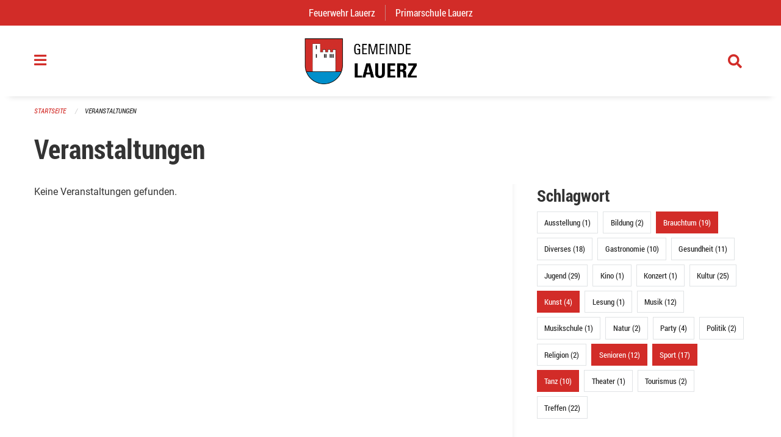

--- FILE ---
content_type: text/html; charset=UTF-8
request_url: https://www.lauerz.ch/events?end=2023-12-03&filter_keywords=&page=0&range=today&start=2023-12-03&tags=Talk&tags=Toy+Library&tags=Sports&tags=Dancing&tags=Congress&tags=Tradition&tags=Art&tags=Elderly
body_size: 12448
content:
<!DOCTYPE html>
<html
    class="no-js"
    lang="de-CH"
    xmlns="http://www.w3.org/1999/xhtml" data-version="2025.71">
<head>
    <meta charset="utf-8" />
    <meta name="viewport" content="width=device-width, initial-scale=1.0" />

    
    <meta name="intercoolerjs:use-actual-http-method" content="true" />

    <title id="page-title">
        Veranstaltungen
    </title>
    <!-- This site is running on the
          ___              ____               ____ _                 _
         / _ \ _ __   ___ / ___| _____   __  / ___| | ___  _   _  __| |
        | | | | '_ \ / _ \ |  _ / _ \ \ / / | |   | |/ _ \| | | |/ _` |
        | |_| | | | |  __/ |_| | (_) \ V /  | |___| | (_) | |_| | (_| |
         \___/|_| |_|\___|\____|\___/ \_/    \____|_|\___/ \__,_|\__,_|

         Have a look at the source code: https://onegov.readthedocs.org
     -->
    <link rel="stylesheet" type="text/css" href="https://www.lauerz.ch/theme/onegov.town6.foundation-2025.71-cd47ffcd22987000321790c588d68bca53579e29.css">
    <link rel="stylesheet" type="text/css" href="https://www.lauerz.ch/static/font-awesome5/css/all.min.css___2025.71">
    
    <style>#offCanvas {
    overflow-y: hidden;
}
.side-panel.files-panel {
  display: none
}</style>
    
    
    
    
    
    <link rel="icon" href="data:;base64,iVBORw0KGgo=">
    <meta name="theme-color" content="#d22c28">

    

<meta property="og:type" content="website" />
<meta property="og:url" content="https://www.lauerz.ch/events?end=2023-12-03&amp;filter_keywords=&amp;page=0&amp;range=today&amp;start=2023-12-03&amp;tags=Talk&amp;tags=Toy+Library&amp;tags=Sports&amp;tags=Dancing&amp;tags=Congress&amp;tags=Tradition&amp;tags=Art&amp;tags=Elderly" />


<meta property="og:site_name" content="Gemeinde Lauerz">
<meta property="og:description" content="Veranstaltungen">
<meta property="og:locale" content="de_CH">
<meta property="og:locale:alternate" content="fr_CH">

    
    
    <!-- Matomo -->
<script type="text/javascript">
  var _paq = window._paq || [];
  /* tracker methods like "setCustomDimension" should be called before "trackPageView" */
  _paq.push(['trackPageView']);
  _paq.push(['enableLinkTracking']);
  (function() {
    var u="//stats.seantis.ch/";
    _paq.push(['setTrackerUrl', u+'matomo.php']);
    _paq.push(['setSiteId', '19']);
    var d=document, g=d.createElement('script'), s=d.getElementsByTagName('script')[0];
    g.type='text/javascript'; g.async=true; g.defer=true; g.src=u+'matomo.js'; s.parentNode.insertBefore(g,s);
  })();
</script>
<!-- End Matomo Code -->
<link rel="stylesheet" type="text/css" href="https://www.lauerz.ch/7da9c72a3b5f9e060b898ef7cd714b8a/common.bundle.css?15c0e4cb">
<link rel="stylesheet" type="text/css" href="https://www.lauerz.ch/7da9c72a3b5f9e060b898ef7cd714b8a/chosen.bundle.css?df2ed9ff">
<link rel="stylesheet" type="text/css" href="https://www.lauerz.ch/7da9c72a3b5f9e060b898ef7cd714b8a/geo-admin.bundle.css?0deacf46"></head>

<body data-mapbox-token="pk.eyJ1Ijoic2VhbnRpcyIsImEiOiJjaW02ZW92OXEwMDRpeG1rbXZ5ZXJxdmtlIn0.cYzFzNi7AB4vYJgokrPVwQ" id="page-events" class="is-logged-out occurrences-layout town-6" data-default-marker-color="#d22c28" data-default-lat="47.0318622761784" data-default-lon="8.58742022967145" data-default-zoom="5">
    <div class="off-canvas position-left" data-transition="overlap" id="offCanvas" data-off-canvas data-auto-focus="false" >
        <!-- Close button -->
        <div class="button-area">
            <button class="off-canvas-close-button" aria-label="Close menu" type="button" data-close>
                <i class="fa fa-times"></i>
            </button>
        </div>

        <!-- Menu -->
        <div class="navigation-area">
            
    <ul class="vertical menu side-navigation drilldown" data-auto-height="true" data-responsive-menu="drilldown medium-accordion" data-back-button="&lt;li class=&quot;js-drilldown-back&quot;&gt;&lt;a tabindex=&quot;0&quot;&gt;zurück&lt;/a&gt;&lt;/li&gt;">
        <li data-sortable-id="1309">
            
    <a>
        <div class="navlink ">
            <span data-click-target="https://www.lauerz.ch/topics/japankaefer">
                Japankäfer
                
    
        
        
        
        
        
    

                
    

            </span>
        </div>
    </a>
    
    
        <ul class="vertical menu nested ">
            
                <li data-sortable-id="1313">
                    
    
    
        <a href="https://www.lauerz.ch/topics/japankaefer/allgemeinverfuegung-amt-fuer-landwirtschaft">
            <div class="navlink ">
                <span>
                    Allgemeinverfügung (Amt für Landwirtschaft)
                    
    
        
        
        
        
        
    

                    
    

                </span>
            </div>
        </a>
    
    
        
    

                </li>
            
                <li data-sortable-id="1311">
                    
    
    
        <a href="https://www.lauerz.ch/topics/japankaefer/informationen-an-gartenbaubetriebe">
            <div class="navlink ">
                <span>
                    Informationen an Gartenbaubetriebe
                    
    
        
        
        
        
        
    

                    
    

                </span>
            </div>
        </a>
    
    
        
    

                </li>
            
                <li data-sortable-id="1310">
                    
    
    
        <a href="https://www.lauerz.ch/topics/japankaefer/informationen-an-landwirtschaftsbetriebe">
            <div class="navlink ">
                <span>
                    Informationen an Landwirtschaftsbetriebe
                    
    
        
        
        
        
        
    

                    
    

                </span>
            </div>
        </a>
    
    
        
    

                </li>
            
                <li data-sortable-id="1312">
                    
    
    
        <a href="https://www.lauerz.ch/topics/japankaefer/informationen-an-verkaufsstellen-von-pflanzen">
            <div class="navlink ">
                <span>
                    Informationen an Verkaufsstellen von Pflanzen
                    
    
        
        
        
        
        
    

                    
    

                </span>
            </div>
        </a>
    
    
        
    

                </li>
            
                <li data-sortable-id="1314">
                    
    
    
        <a href="https://www.lauerz.ch/topics/japankaefer/informationen-privathaushalte">
            <div class="navlink ">
                <span>
                    Informationen Privathaushalte
                    
    
        
        
        
        
        
    

                    
    

                </span>
            </div>
        </a>
    
    
        
    

                </li>
            
        </ul>
    

        </li>
        <li data-sortable-id="6">
            
    
    
        <a href="https://www.lauerz.ch/news/">
            <div class="navlink ">
                <span>
                    Aktuelles
                    
    
        
        
        
        
        
    

                    
    

                </span>
            </div>
        </a>
    
    
        
    

        </li>
        <li data-sortable-id="8">
            
    <a>
        <div class="navlink ">
            <span data-click-target="https://www.lauerz.ch/topics/gemeindeverwaltung-1">
                Gemeindeverwaltung
                
    
        
        
        
        
        
    

                
    

            </span>
        </div>
    </a>
    
    
        <ul class="vertical menu nested ">
            
                <li data-sortable-id="17">
                    
    <a>
        <div class="navlink ">
            <span data-click-target="https://www.lauerz.ch/topics/gemeindeverwaltung-1/bauamt">
                Bauamt
                
    
        
        
        
        
        
    

                
    

            </span>
        </div>
    </a>
    
    
        <ul class="vertical menu nested ">
            
                <li data-sortable-id="289">
                    
    
    
        <a href="https://www.lauerz.ch/topics/gemeindeverwaltung-1/bauamt/e-baugesuch">
            <div class="navlink ">
                <span>
                    Was muss bei einer Baueingabe beachtet werden?
                    
    
        
        
        
        
        
    

                    
    

                </span>
            </div>
        </a>
    
    
        
    

                </li>
            
                <li data-sortable-id="218">
                    
    
    
        <a href="https://www.lauerz.ch/topics/gemeindeverwaltung-1/bauamt/hochbau">
            <div class="navlink ">
                <span>
                    Merkblätter
                    
    
        
        
        
        
        
    

                    
    

                </span>
            </div>
        </a>
    
    
        
    

                </li>
            
                <li data-sortable-id="220">
                    
    
    
        <a href="https://www.lauerz.ch/topics/gemeindeverwaltung-1/bauamt/tiefbau">
            <div class="navlink ">
                <span>
                    Tiefbau
                    
    
        
        
        
        
        
    

                    
    

                </span>
            </div>
        </a>
    
    
        
    

                </li>
            
                <li data-sortable-id="200">
                    
    
    
        <a href="https://www.lauerz.ch/topics/gemeindeverwaltung-1/bauamt/verfahren">
            <div class="navlink ">
                <span>
                    Ablauf Baubewilligungsverfahren
                    
    
        
        
        
        
        
    

                    
    

                </span>
            </div>
        </a>
    
    
        
    

                </li>
            
                <li data-sortable-id="199">
                    
    
    
        <a href="https://www.lauerz.ch/topics/gemeindeverwaltung-1/bauamt/rechtsgrundlagen-bauwesen">
            <div class="navlink ">
                <span>
                    Rechtsgrundlagen Bauwesen
                    
    
        
        
        
        
        
    

                    
    

                </span>
            </div>
        </a>
    
    
        
    

                </li>
            
                <li data-sortable-id="894">
                    
    
    
        <a href="https://www.lauerz.ch/topics/gemeindeverwaltung-1/bauamt/adressliste-werkleitungen">
            <div class="navlink ">
                <span>
                    Adressliste Werkleitungen
                    
    
        
        
        
        
        
    

                    
    

                </span>
            </div>
        </a>
    
    
        
    

                </li>
            
        </ul>
    

                </li>
            
                <li data-sortable-id="15">
                    
    <a>
        <div class="navlink ">
            <span data-click-target="https://www.lauerz.ch/topics/gemeindeverwaltung-1/einwohneramt">
                Einwohneramt
                
    
        
        
        
        
        
    

                
    

            </span>
        </div>
    </a>
    
    
        <ul class="vertical menu nested ">
            
                <li data-sortable-id="1029">
                    
    
    
        <a href="https://www.lauerz.ch/topics/gemeindeverwaltung-1/einwohneramt/anmeldung-abmeldung">
            <div class="navlink ">
                <span>
                    Abmeldung / Wegzug
                    
    
        
        
        
        
        
    

                    
    

                </span>
            </div>
        </a>
    
    
        
    

                </li>
            
                <li data-sortable-id="1261">
                    
    
    
        <a href="https://www.lauerz.ch/topics/gemeindeverwaltung-1/einwohneramt/adressaenderung-umzug-innerhalb-gemeinde">
            <div class="navlink ">
                <span>
                    Adressänderung / Umzug innerhalb Gemeinde
                    
    
        
        
        
        
        
    

                    
    

                </span>
            </div>
        </a>
    
    
        
    

                </li>
            
                <li data-sortable-id="1262">
                    
    
    
        <a href="https://www.lauerz.ch/topics/gemeindeverwaltung-1/einwohneramt/adressauskunft-aus-dem-einwohnerregister">
            <div class="navlink ">
                <span>
                    Adressauskunft aus dem Einwohnerregister
                    
    
        
        
        
        
        
    

                    
    

                </span>
            </div>
        </a>
    
    
        
    

                </li>
            
                <li data-sortable-id="1263">
                    
    
    
        <a href="https://www.lauerz.ch/topics/gemeindeverwaltung-1/einwohneramt/anmeldung-zuzug">
            <div class="navlink ">
                <span>
                    Anmeldung / Zuzug
                    
    
        
        
        
        
        
    

                    
    

                </span>
            </div>
        </a>
    
    
        
    

                </li>
            
                <li data-sortable-id="1264">
                    
    
    
        <a href="https://www.lauerz.ch/topics/gemeindeverwaltung-1/einwohneramt/anmeldung-wochenaufenthalt">
            <div class="navlink ">
                <span>
                    Anmeldung Wochenaufenthalt
                    
    
        
        
        
        
        
    

                    
    

                </span>
            </div>
        </a>
    
    
        
    

                </li>
            
                <li data-sortable-id="179">
                    
    
    
        <a href="https://www.lauerz.ch/topics/gemeindeverwaltung-1/einwohneramt/betreibungsregisterauszug">
            <div class="navlink ">
                <span>
                    Betreibungsregisterauszug
                    
    
        
        
        
        
        
    

                    
    

                </span>
            </div>
        </a>
    
    
        
    

                </li>
            
                <li data-sortable-id="1265">
                    
    
    
        <a href="https://www.lauerz.ch/topics/gemeindeverwaltung-1/einwohneramt/handlungsfaehigkeitszeugnis">
            <div class="navlink ">
                <span>
                    Handlungsfähigkeitszeugnis
                    
    
        
        
        
        
        
    

                    
    

                </span>
            </div>
        </a>
    
    
        
    

                </li>
            
                <li data-sortable-id="1266">
                    
    
    
        <a href="https://www.lauerz.ch/topics/gemeindeverwaltung-1/einwohneramt/heimatausweis">
            <div class="navlink ">
                <span>
                    Heimatausweis
                    
    
        
        
        
        
        
    

                    
    

                </span>
            </div>
        </a>
    
    
        
    

                </li>
            
                <li data-sortable-id="1250">
                    
    
    
        <a href="https://www.lauerz.ch/topics/gemeindeverwaltung-1/einwohneramt/hundekontrolle">
            <div class="navlink ">
                <span>
                    Hundekontrolle
                    
    
        
        
        
        
        
    

                    
    

                </span>
            </div>
        </a>
    
    
        
    

                </li>
            
                <li data-sortable-id="1030">
                    
    
    
        <a href="https://www.lauerz.ch/topics/gemeindeverwaltung-1/einwohneramt/identitaetskarte-id-pass">
            <div class="navlink ">
                <span>
                    Identitätskarte / Reisepass
                    
    
        
        
        
        
        
    

                    
    

                </span>
            </div>
        </a>
    
    
        
    

                </li>
            
                <li data-sortable-id="1267">
                    
    
    
        <a href="https://www.lauerz.ch/topics/gemeindeverwaltung-1/einwohneramt/lebensbescheinigung">
            <div class="navlink ">
                <span>
                    Lebensbescheinigung
                    
    
        
        
        
        
        
    

                    
    

                </span>
            </div>
        </a>
    
    
        
    

                </li>
            
                <li data-sortable-id="1268">
                    
    
    
        <a href="https://www.lauerz.ch/topics/gemeindeverwaltung-1/einwohneramt/rigi-einwohnerausweis">
            <div class="navlink ">
                <span>
                    Rigi Einwohnerausweis
                    
    
        
        
        
        
        
    

                    
    

                </span>
            </div>
        </a>
    
    
        
    

                </li>
            
                <li data-sortable-id="177">
                    
    
    
        <a href="https://www.lauerz.ch/topics/gemeindeverwaltung-1/einwohneramt/strafregisterauszug">
            <div class="navlink ">
                <span>
                    Strafregisterauszug
                    
    
        
        
        
        
        
    

                    
    

                </span>
            </div>
        </a>
    
    
        
    

                </li>
            
                <li data-sortable-id="213">
                    
    
    
        <a href="https://www.lauerz.ch/topics/gemeindeverwaltung-1/einwohneramt/einwohnerstatistiken">
            <div class="navlink ">
                <span>
                    Einwohnerstatistiken
                    
    
        
        
        
        
        
    

                    
    

                </span>
            </div>
        </a>
    
    
        
    

                </li>
            
                <li data-sortable-id="574">
                    
    
    
        <a href="https://www.lauerz.ch/topics/gemeindeverwaltung-1/einwohneramt/heimmat-2">
            <div class="navlink ">
                <span>
                    Heimatschein
                    
    
        
        
        
        
        
    

                    
    

                </span>
            </div>
        </a>
    
    
        
    

                </li>
            
                <li data-sortable-id="172">
                    
    
    
        <a href="https://www.lauerz.ch/topics/gemeindeverwaltung-1/einwohneramt/obligatorische-krankenversicherung-kvg">
            <div class="navlink ">
                <span>
                    Obligatorische Krankenversicherung (KVG)
                    
    
        
        
        
        
        
    

                    
    

                </span>
            </div>
        </a>
    
    
        
    

                </li>
            
                <li data-sortable-id="171">
                    
    
    
        <a href="https://www.lauerz.ch/topics/gemeindeverwaltung-1/einwohneramt/todesfall">
            <div class="navlink ">
                <span>
                    Todesfall
                    
    
        
        
        
        
        
    

                    
    

                </span>
            </div>
        </a>
    
    
        
    

                </li>
            
                <li data-sortable-id="190">
                    
    
    
        <a href="https://www.lauerz.ch/topics/gemeindeverwaltung-1/einwohneramt/gebuehren">
            <div class="navlink ">
                <span>
                    Gebühren Einwohneramt
                    
    
        
        
        
        
        
    

                    
    

                </span>
            </div>
        </a>
    
    
        
    

                </li>
            
                <li data-sortable-id="1385">
                    
    
    
        <a href="https://www.lauerz.ch/topics/gemeindeverwaltung-1/einwohneramt/mitteilung-einer-freiwilligen-trennung">
            <div class="navlink ">
                <span>
                    Mitteilung einer freiwilligen Trennung
                    
    
        
        
        
        
        
    

                    
    

                </span>
            </div>
        </a>
    
    
        
    

                </li>
            
        </ul>
    

                </li>
            
                <li data-sortable-id="16">
                    
    <a>
        <div class="navlink ">
            <span data-click-target="https://www.lauerz.ch/topics/gemeindeverwaltung-1/kassieramt">
                Finanzen
                
    
        
        
        
        
        
    

                
    

            </span>
        </div>
    </a>
    
    
        <ul class="vertical menu nested ">
            
                <li data-sortable-id="1270">
                    
    
    
        <a href="https://www.lauerz.ch/topics/gemeindeverwaltung-1/kassieramt/betreibungsamt-1">
            <div class="navlink ">
                <span>
                    Betreibungsamt
                    
    
        
        
        
        
        
    

                    
    

                </span>
            </div>
        </a>
    
    
        
    

                </li>
            
                <li data-sortable-id="1271">
                    
    <a>
        <div class="navlink ">
            <span data-click-target="https://www.lauerz.ch/topics/gemeindeverwaltung-1/kassieramt/kassieramt">
                Kassieramt
                
    
        
        
        
        
        
    

                
    

            </span>
        </div>
    </a>
    
    
        <ul class="vertical menu nested ">
            
                <li data-sortable-id="187">
                    
    
    
        <a href="https://www.lauerz.ch/topics/gemeindeverwaltung-1/kassieramt/kassieramt/jahresbericht-und-voranschlag">
            <div class="navlink ">
                <span>
                    Jahresberichte und Voranschläge
                    
    
        
        
        
        
        
    

                    
    

                </span>
            </div>
        </a>
    
    
        
    

                </li>
            
        </ul>
    

                </li>
            
                <li data-sortable-id="1272">
                    
    
    
        <a href="https://www.lauerz.ch/topics/gemeindeverwaltung-1/kassieramt/steueramt">
            <div class="navlink ">
                <span>
                    Steueramt
                    
    
        
        
        
        
        
    

                    
    

                </span>
            </div>
        </a>
    
    
        
    

                </li>
            
        </ul>
    

                </li>
            
                <li data-sortable-id="1282">
                    
    <a>
        <div class="navlink ">
            <span data-click-target="https://www.lauerz.ch/topics/gemeindeverwaltung-1/gemeindekanzlei">
                Gemeindekanzlei
                
    
        
        
        
        
        
    

                
    

            </span>
        </div>
    </a>
    
    
        <ul class="vertical menu nested ">
            
                <li data-sortable-id="36">
                    
    <a>
        <div class="navlink ">
            <span data-click-target="https://www.lauerz.ch/topics/gemeindeverwaltung-1/gemeindekanzlei/abstimmungen-und-wahlen">
                Abstimmungen und Wahlen 
                
    
        
        
        
        
        
    

                
    

            </span>
        </div>
    </a>
    
    
        <ul class="vertical menu nested ">
            
                <li data-sortable-id="64">
                    
    <a>
        <div class="navlink ">
            <span data-click-target="https://www.lauerz.ch/topics/gemeindeverwaltung-1/gemeindekanzlei/abstimmungen-und-wahlen/abstimmungs-oder-wahlresultate-lauerz">
                Abstimmungs- und Wahlresultate
                
    
        
        
        
        
        
    

                
    

            </span>
        </div>
    </a>
    
    
        <ul class="vertical menu nested ">
            
                <li data-sortable-id="189">
                    
    
    
        <a href="https://www.lauerz.ch/topics/gemeindeverwaltung-1/gemeindekanzlei/abstimmungen-und-wahlen/abstimmungs-oder-wahlresultate-lauerz/wahlen">
            <div class="navlink ">
                <span>
                    Wahlen
                    
    
        
        
        
        
        
    

                    
    

                </span>
            </div>
        </a>
    
    
        
    

                </li>
            
        </ul>
    

                </li>
            
                <li data-sortable-id="63">
                    
    
    
        <a href="https://www.lauerz.ch/topics/gemeindeverwaltung-1/gemeindekanzlei/abstimmungen-und-wahlen/termine">
            <div class="navlink ">
                <span>
                    Termine Abstimmungen und Wahlen
                    
    
        
        
        
        
        
    

                    
    

                </span>
            </div>
        </a>
    
    
        
    

                </li>
            
                <li data-sortable-id="1283">
                    
    
    
        <a href="https://www.lauerz.ch/topics/gemeindeverwaltung-1/gemeindekanzlei/abstimmungen-und-wahlen/hinweise-fuer-die-stimmabgabe">
            <div class="navlink ">
                <span>
                    Hinweise für die Stimmabgabe
                    
    
        
        
        
        
        
    

                    
    

                </span>
            </div>
        </a>
    
    
        
    

                </li>
            
                <li data-sortable-id="1284">
                    
    
    
        <a href="https://www.lauerz.ch/topics/gemeindeverwaltung-1/gemeindekanzlei/abstimmungen-und-wahlen/transparenzgesetz">
            <div class="navlink ">
                <span>
                    Transparenzgesetz 
                    
    
        
        
        
        
        
    

                    
    

                </span>
            </div>
        </a>
    
    
        
    

                </li>
            
        </ul>
    

                </li>
            
                <li data-sortable-id="18">
                    
    
    
        <a href="https://www.lauerz.ch/topics/gemeindeverwaltung-1/gemeindekanzlei/ahv-zweigstelle">
            <div class="navlink ">
                <span>
                    AHV-Zweigstelle
                    
    
        
        
        
        
        
    

                    
    

                </span>
            </div>
        </a>
    
    
        
    

                </li>
            
                <li data-sortable-id="1285">
                    
    
    
        <a href="https://www.lauerz.ch/topics/gemeindeverwaltung-1/gemeindekanzlei/beglaubigung-von-unterschriften-oder-fotokopien">
            <div class="navlink ">
                <span>
                    Beglaubigung von Unterschriften oder Fotokopien
                    
    
        
        
        
        
        
    

                    
    

                </span>
            </div>
        </a>
    
    
        
    

                </li>
            
                <li data-sortable-id="1286">
                    
    
    
        <a href="https://www.lauerz.ch/topics/gemeindeverwaltung-1/gemeindekanzlei/betriebsbewilligung-zur-fuehrung-eines-gastwirtschaftsbetriebes">
            <div class="navlink ">
                <span>
                    Betriebsbewilligung zur Führung eines Gastwirtschaftsbetriebes
                    
    
        
        
        
        
        
    

                    
    

                </span>
            </div>
        </a>
    
    
        
    

                </li>
            
                <li data-sortable-id="182">
                    
    
    
        <a href="https://www.lauerz.ch/topics/gemeindeverwaltung-1/gemeindekanzlei/einbuergerung-und-buergerrecht">
            <div class="navlink ">
                <span>
                    Einbürgerung und Bürgerrecht
                    
    
        
        
        
        
        
    

                    
    

                </span>
            </div>
        </a>
    
    
        
    

                </li>
            
                <li data-sortable-id="1287">
                    
    
    
        <a href="https://www.lauerz.ch/topics/gemeindeverwaltung-1/gemeindekanzlei/hinterlegung-von-testamenten-ehe-und-oder-erbvertraegen">
            <div class="navlink ">
                <span>
                    Hinterlegung von Testamenten, Ehe- und / oder Erbverträgen
                    
    
        
        
        
        
        
    

                    
    

                </span>
            </div>
        </a>
    
    
        
    

                </li>
            
        </ul>
    

                </li>
            
                <li data-sortable-id="1279">
                    
    <a>
        <div class="navlink ">
            <span data-click-target="https://www.lauerz.ch/topics/gemeindeverwaltung-1/infrastruktur">
                Infrastruktur &amp; Entsorgung
                
    
        
        
        
        
        
    

                
    

            </span>
        </div>
    </a>
    
    
        <ul class="vertical menu nested ">
            
                <li data-sortable-id="185">
                    
    <a>
        <div class="navlink ">
            <span data-click-target="https://www.lauerz.ch/topics/gemeindeverwaltung-1/infrastruktur/liegenschaften">
                Liegenschaften &amp; Unterhalt
                
    
        
        
        
        
        
    

                
    

            </span>
        </div>
    </a>
    
    
        <ul class="vertical menu nested ">
            
                <li data-sortable-id="75">
                    
    <a>
        <div class="navlink ">
            <span data-click-target="https://www.lauerz.ch/topics/gemeindeverwaltung-1/infrastruktur/liegenschaften/offentliche-parkplaetze-und-stromtankstelle-1">
                Öffentliche Parkplätze und Stromtankstelle
                
    
        
        
        
        
        
    

                
    

            </span>
        </div>
    </a>
    
    
        <ul class="vertical menu nested ">
            
                <li data-sortable-id="269">
                    
    
    
        <a href="https://www.lauerz.ch/topics/gemeindeverwaltung-1/infrastruktur/liegenschaften/offentliche-parkplaetze-und-stromtankstelle-1/schnelle-energietankstelle-in-lauerz">
            <div class="navlink ">
                <span>
                    ​Schnelle Energietankstelle in Lauerz
                    
    
        
        
        
        
        
    

                    
    

                </span>
            </div>
        </a>
    
    
        
    

                </li>
            
        </ul>
    

                </li>
            
        </ul>
    

                </li>
            
                <li data-sortable-id="147">
                    
    
    
        <a href="https://www.lauerz.ch/topics/gemeindeverwaltung-1/infrastruktur/abfallentsorgung">
            <div class="navlink ">
                <span>
                    Abfallentsorgung
                    
    
        
        
        
        
        
    

                    
    

                </span>
            </div>
        </a>
    
    
        
    

                </li>
            
                <li data-sortable-id="1280">
                    
    
    
        <a href="https://www.lauerz.ch/topics/gemeindeverwaltung-1/infrastruktur/abwassergebuehren">
            <div class="navlink ">
                <span>
                    Abwassergebühren
                    
    
        
        
        
        
        
    

                    
    

                </span>
            </div>
        </a>
    
    
        
    

                </li>
            
                <li data-sortable-id="217">
                    
    
    
        <a href="https://www.lauerz.ch/topics/gemeindeverwaltung-1/infrastruktur/wasserversorgung">
            <div class="navlink ">
                <span>
                    Wasserversorgung
                    
    
        
        
        
        
        
    

                    
    

                </span>
            </div>
        </a>
    
    
        
    

                </li>
            
                <li data-sortable-id="1300">
                    
    
    
        <a href="https://www.lauerz.ch/topics/gemeindeverwaltung-1/infrastruktur/neophyten">
            <div class="navlink ">
                <span>
                    Neophyten
                    
    
        
        
        
        
        
    

                    
    

                </span>
            </div>
        </a>
    
    
        
    

                </li>
            
        </ul>
    

                </li>
            
                <li data-sortable-id="21">
                    
    
    
        <a href="https://www.lauerz.ch/topics/gemeindeverwaltung-1/soziales">
            <div class="navlink ">
                <span>
                    Soziales
                    
    
        
        
        
        
        
    

                    
    

                </span>
            </div>
        </a>
    
    
        
    

                </li>
            
                <li data-sortable-id="1307">
                    
    
    
        <a href="https://www.lauerz.ch/topics/gemeindeverwaltung-1/schulergaenzende-kinderbetreuung-mittagstisch">
            <div class="navlink ">
                <span>
                    Schulergänzende Kinderbetreuung/Mittagstisch
                    
    
        
        
        
        
        
    

                    
    

                </span>
            </div>
        </a>
    
    
        
    

                </li>
            
                <li data-sortable-id="1390">
                    
    
    
        <a href="https://www.lauerz.ch/topics/gemeindeverwaltung-1/tagesfamilien">
            <div class="navlink ">
                <span>
                    Tagesfamilien
                    
    
        
        
        
        
        
    

                    
    

                </span>
            </div>
        </a>
    
    
        
    

                </li>
            
                <li data-sortable-id="73">
                    
    
    
        <a href="https://www.lauerz.ch/topics/gemeindeverwaltung-1/postagentur-lauerz">
            <div class="navlink ">
                <span>
                    Postagentur Lauerz
                    
    
        
        
        
        
        
    

                    
    

                </span>
            </div>
        </a>
    
    
        
    

                </li>
            
                <li data-sortable-id="1273">
                    
    <a>
        <div class="navlink ">
            <span data-click-target="https://www.lauerz.ch/topics/gemeindeverwaltung-1/externe-dienste">
                Externe Dienste
                
    
        
        
        
        
        
    

                
    

            </span>
        </div>
    </a>
    
    
        <ul class="vertical menu nested ">
            
                <li data-sortable-id="1274">
                    
    
    
        <a href="https://www.lauerz.ch/topics/gemeindeverwaltung-1/externe-dienste/amt-fuer-kindes-und-erwachsenenschutz-innerschwyz-kesi">
            <div class="navlink ">
                <span>
                    Amt für Kindes- und Erwachsenenschutz Innerschwyz (KESI) 
                    
    
        
        
        
        
        
    

                    
    

                </span>
            </div>
        </a>
    
    
        
    

                </li>
            
                <li data-sortable-id="1275">
                    
    
    
        <a href="https://www.lauerz.ch/topics/gemeindeverwaltung-1/externe-dienste/arbeitsamt-rav">
            <div class="navlink ">
                <span>
                    Arbeitsamt / RAV
                    
    
        
        
        
        
        
    

                    
    

                </span>
            </div>
        </a>
    
    
        
    

                </li>
            
                <li data-sortable-id="1276">
                    
    
    
        <a href="https://www.lauerz.ch/topics/gemeindeverwaltung-1/externe-dienste/notariat-grundbuch-und-konkursamt-goldau">
            <div class="navlink ">
                <span>
                    Notariat, Grundbuch- und Konkursamt Goldau
                    
    
        
        
        
        
        
    

                    
    

                </span>
            </div>
        </a>
    
    
        
    

                </li>
            
                <li data-sortable-id="1277">
                    
    
    
        <a href="https://www.lauerz.ch/topics/gemeindeverwaltung-1/externe-dienste/zivilstandsamt-innerschwyz">
            <div class="navlink ">
                <span>
                    Zivilstandsamt Innerschwyz
                    
    
        
        
        
        
        
    

                    
    

                </span>
            </div>
        </a>
    
    
        
    

                </li>
            
        </ul>
    

                </li>
            
                <li data-sortable-id="111">
                    
    <a>
        <div class="navlink ">
            <span data-click-target="https://www.lauerz.ch/topics/gemeindeverwaltung-1/faq-haeufig-gestellte-fragen">
                FAQ (Häufig gestellte Fragen)
                
    
        
        
        
        
        
    

                
    

            </span>
        </div>
    </a>
    
    
        <ul class="vertical menu nested ">
            
                <li data-sortable-id="287">
                    
    
    
        <a href="https://www.lauerz.ch/topics/gemeindeverwaltung-1/faq-haeufig-gestellte-fragen/abbrennen-von-feuerwerk">
            <div class="navlink ">
                <span>
                    Abbrennen von Feuerwerk
                    
    
        
        
        
        
        
    

                    
    

                </span>
            </div>
        </a>
    
    
        
    

                </li>
            
                <li data-sortable-id="113">
                    
    
    
        <a href="https://www.lauerz.ch/topics/gemeindeverwaltung-1/faq-haeufig-gestellte-fragen/adressaenderungen">
            <div class="navlink ">
                <span>
                    Adressänderungen
                    
    
        
        
        
        
        
    

                    
    

                </span>
            </div>
        </a>
    
    
        
    

                </li>
            
                <li data-sortable-id="114">
                    
    
    
        <a href="https://www.lauerz.ch/topics/gemeindeverwaltung-1/faq-haeufig-gestellte-fragen/alters-und-pflegezentrum">
            <div class="navlink ">
                <span>
                    Alters- und Pflegezentrum Au
                    
    
        
        
        
        
        
    

                    
    

                </span>
            </div>
        </a>
    
    
        
    

                </li>
            
                <li data-sortable-id="115">
                    
    
    
        <a href="https://www.lauerz.ch/topics/gemeindeverwaltung-1/faq-haeufig-gestellte-fragen/amtsblatt-des-kantons-schwyz">
            <div class="navlink ">
                <span>
                    Amtsblatt des Kantons Schwyz
                    
    
        
        
        
        
        
    

                    
    

                </span>
            </div>
        </a>
    
    
        
    

                </li>
            
                <li data-sortable-id="116">
                    
    
    
        <a href="https://www.lauerz.ch/topics/gemeindeverwaltung-1/faq-haeufig-gestellte-fragen/arbeitslosigkeit">
            <div class="navlink ">
                <span>
                    Arbeitslosigkeit
                    
    
        
        
        
        
        
    

                    
    

                </span>
            </div>
        </a>
    
    
        
    

                </li>
            
                <li data-sortable-id="117">
                    
    
    
        <a href="https://www.lauerz.ch/topics/gemeindeverwaltung-1/faq-haeufig-gestellte-fragen/auslaender">
            <div class="navlink ">
                <span>
                    Ausländer
                    
    
        
        
        
        
        
    

                    
    

                </span>
            </div>
        </a>
    
    
        
    

                </li>
            
                <li data-sortable-id="118">
                    
    
    
        <a href="https://www.lauerz.ch/topics/gemeindeverwaltung-1/faq-haeufig-gestellte-fragen/beglaubigungen">
            <div class="navlink ">
                <span>
                    Beglaubigungen
                    
    
        
        
        
        
        
    

                    
    

                </span>
            </div>
        </a>
    
    
        
    

                </li>
            
                <li data-sortable-id="119">
                    
    
    
        <a href="https://www.lauerz.ch/topics/gemeindeverwaltung-1/faq-haeufig-gestellte-fragen/bestattung-in-lauerz">
            <div class="navlink ">
                <span>
                    Bestattung in Lauerz
                    
    
        
        
        
        
        
    

                    
    

                </span>
            </div>
        </a>
    
    
        
    

                </li>
            
                <li data-sortable-id="120">
                    
    <a>
        <div class="navlink ">
            <span data-click-target="https://www.lauerz.ch/topics/gemeindeverwaltung-1/faq-haeufig-gestellte-fragen/betreibungen">
                Betreibungen
                
    
        
        
        
        
        
    

                
    

            </span>
        </div>
    </a>
    
    
        <ul class="vertical menu nested ">
            
                <li data-sortable-id="186">
                    
    
    
        <a href="https://www.lauerz.ch/topics/gemeindeverwaltung-1/faq-haeufig-gestellte-fragen/betreibungen/betreibungsregisterauszugauszug">
            <div class="navlink ">
                <span>
                    Betreibungsregisterauszug
                    
    
        
        
        
        
        
    

                    
    

                </span>
            </div>
        </a>
    
    
        
    

                </li>
            
        </ul>
    

                </li>
            
                <li data-sortable-id="121">
                    
    
    
        <a href="https://www.lauerz.ch/topics/gemeindeverwaltung-1/faq-haeufig-gestellte-fragen/datenschutz">
            <div class="navlink ">
                <span>
                    Datenschutz
                    
    
        
        
        
        
        
    

                    
    

                </span>
            </div>
        </a>
    
    
        
    

                </li>
            
                <li data-sortable-id="122">
                    
    
    
        <a href="https://www.lauerz.ch/topics/gemeindeverwaltung-1/faq-haeufig-gestellte-fragen/energiefoerderprogramm">
            <div class="navlink ">
                <span>
                    Energieförderprogramm
                    
    
        
        
        
        
        
    

                    
    

                </span>
            </div>
        </a>
    
    
        
    

                </li>
            
                <li data-sortable-id="124">
                    
    
    
        <a href="https://www.lauerz.ch/topics/gemeindeverwaltung-1/faq-haeufig-gestellte-fragen/gesetze-und-verordnungen-des-kantons-schwyz">
            <div class="navlink ">
                <span>
                    Gesetze und Verordnungen
                    
    
        
        
        
        
        
    

                    
    

                </span>
            </div>
        </a>
    
    
        
    

                </li>
            
                <li data-sortable-id="284">
                    
    
    
        <a href="https://www.lauerz.ch/topics/gemeindeverwaltung-1/faq-haeufig-gestellte-fragen/hashtags-in-der-webseite-lauerz">
            <div class="navlink ">
                <span>
                    Hashtags in der Webseite Lauerz
                    
    
        
        
        
        
        
    

                    
    

                </span>
            </div>
        </a>
    
    
        
    

                </li>
            
                <li data-sortable-id="125">
                    
    
    
        <a href="https://www.lauerz.ch/topics/gemeindeverwaltung-1/faq-haeufig-gestellte-fragen/heirat">
            <div class="navlink ">
                <span>
                    Heirat
                    
    
        
        
        
        
        
    

                    
    

                </span>
            </div>
        </a>
    
    
        
    

                </li>
            
                <li data-sortable-id="127">
                    
    
    
        <a href="https://www.lauerz.ch/topics/gemeindeverwaltung-1/faq-haeufig-gestellte-fragen/identitaetskart-und-pass">
            <div class="navlink ">
                <span>
                    Identitätskarte
                    
    
        
        
        
        
        
    

                    
    

                </span>
            </div>
        </a>
    
    
        
    

                </li>
            
                <li data-sortable-id="188">
                    
    
    
        <a href="https://www.lauerz.ch/topics/gemeindeverwaltung-1/faq-haeufig-gestellte-fragen/impressum">
            <div class="navlink ">
                <span>
                    Impressum
                    
    
        
        
        
        
        
    

                    
    

                </span>
            </div>
        </a>
    
    
        
    

                </li>
            
                <li data-sortable-id="183">
                    
    
    
        <a href="https://www.lauerz.ch/topics/gemeindeverwaltung-1/faq-haeufig-gestellte-fragen/individuelle-praemienverbilligung-ipv">
            <div class="navlink ">
                <span>
                    Individuelle Prämienverbilligung (IPV)
                    
    
        
        
        
        
        
    

                    
    

                </span>
            </div>
        </a>
    
    
        
    

                </li>
            
                <li data-sortable-id="129">
                    
    
    
        <a href="https://www.lauerz.ch/topics/gemeindeverwaltung-1/faq-haeufig-gestellte-fragen/lernfahrausweis-bestaetigung">
            <div class="navlink ">
                <span>
                    Lernfahrausweis-Bestätigung
                    
    
        
        
        
        
        
    

                    
    

                </span>
            </div>
        </a>
    
    
        
    

                </li>
            
                <li data-sortable-id="130">
                    
    
    
        <a href="https://www.lauerz.ch/topics/gemeindeverwaltung-1/faq-haeufig-gestellte-fragen/pass">
            <div class="navlink ">
                <span>
                    Pass
                    
    
        
        
        
        
        
    

                    
    

                </span>
            </div>
        </a>
    
    
        
    

                </li>
            
                <li data-sortable-id="131">
                    
    
    
        <a href="https://www.lauerz.ch/topics/gemeindeverwaltung-1/faq-haeufig-gestellte-fragen/raumreservationen">
            <div class="navlink ">
                <span>
                    Raumreservationen
                    
    
        
        
        
        
        
    

                    
    

                </span>
            </div>
        </a>
    
    
        
    

                </li>
            
                <li data-sortable-id="134">
                    
    
    
        <a href="https://www.lauerz.ch/topics/gemeindeverwaltung-1/faq-haeufig-gestellte-fragen/wegzug">
            <div class="navlink ">
                <span>
                    Wegzug
                    
    
        
        
        
        
        
    

                    
    

                </span>
            </div>
        </a>
    
    
        
    

                </li>
            
                <li data-sortable-id="135">
                    
    
    
        <a href="https://www.lauerz.ch/topics/gemeindeverwaltung-1/faq-haeufig-gestellte-fragen/wohnungsabnahme">
            <div class="navlink ">
                <span>
                    Wohnungsabnahme
                    
    
        
        
        
        
        
    

                    
    

                </span>
            </div>
        </a>
    
    
        
    

                </li>
            
                <li data-sortable-id="136">
                    
    
    
        <a href="https://www.lauerz.ch/topics/gemeindeverwaltung-1/faq-haeufig-gestellte-fragen/zuzug">
            <div class="navlink ">
                <span>
                    Zuzug
                    
    
        
        
        
        
        
    

                    
    

                </span>
            </div>
        </a>
    
    
        
    

                </li>
            
        </ul>
    

                </li>
            
                <li data-sortable-id="1289">
                    
    
    
        <a href="https://www.lauerz.ch/topics/gemeindeverwaltung-1/offene-stellen">
            <div class="navlink ">
                <span>
                    Offene Stellen
                    
    
        
        
        
        
        
    

                    
    

                </span>
            </div>
        </a>
    
    
        
    

                </li>
            
        </ul>
    

        </li>
        <li data-sortable-id="3">
            
    <a>
        <div class="navlink ">
            <span data-click-target="https://www.lauerz.ch/topics/politik-verwaltung">
                Behörden &amp; Politik
                
    
        
        
        
        
        
    

                
    

            </span>
        </div>
    </a>
    
    
        <ul class="vertical menu nested ">
            
                <li data-sortable-id="1293">
                    
    
    
        <a href="https://www.lauerz.ch/topics/politik-verwaltung/abstimmungen-und-wahlen">
            <div class="navlink ">
                <span>
                    Abstimmungen und Wahlen
                    
    
        
        
        
        
        
    

                    
    

                </span>
            </div>
        </a>
    
    
        
    

                </li>
            
                <li data-sortable-id="108">
                    
    
    
        <a href="https://www.lauerz.ch/topics/politik-verwaltung/gemeindeversammlung">
            <div class="navlink ">
                <span>
                    Gemeindeversammlung
                    
    
        
        
        
        
        
    

                    
    

                </span>
            </div>
        </a>
    
    
        
    

                </li>
            
                <li data-sortable-id="9">
                    
    
    
        <a href="https://www.lauerz.ch/topics/politik-verwaltung/gemeidnerat">
            <div class="navlink ">
                <span>
                    Gemeinderat
                    
    
        
        
        
        
        
    

                    
    

                </span>
            </div>
        </a>
    
    
        
    

                </li>
            
                <li data-sortable-id="312">
                    
    
    
        <a href="https://www.lauerz.ch/topics/politik-verwaltung/behoerdenverzeichnis">
            <div class="navlink ">
                <span>
                    Behördenverzeichnis
                    
    
        
        
        
        
        
    

                    
    

                </span>
            </div>
        </a>
    
    
        
    

                </li>
            
                <li data-sortable-id="11">
                    
    
    
        <a href="https://www.lauerz.ch/topics/politik-verwaltung/kommissionen">
            <div class="navlink ">
                <span>
                    Kommissionen
                    
    
        
        
        
        
        
    

                    
    

                </span>
            </div>
        </a>
    
    
        
    

                </li>
            
                <li data-sortable-id="23">
                    
    
    
        <a href="https://www.lauerz.ch/topics/politik-verwaltung/vermittler">
            <div class="navlink ">
                <span>
                    Vermittler
                    
    
        
        
        
        
        
    

                    
    

                </span>
            </div>
        </a>
    
    
        
    

                </li>
            
                <li data-sortable-id="163">
                    
    
    
        <a href="https://www.lauerz.ch/topics/politik-verwaltung/reglemente-und-verordnungen">
            <div class="navlink ">
                <span>
                    Reglemente und Verordnungen
                    
    
        
        
        
        
        
    

                    
    

                </span>
            </div>
        </a>
    
    
        
    

                </li>
            
                <li data-sortable-id="151">
                    
    <a>
        <div class="navlink ">
            <span data-click-target="https://www.lauerz.ch/topics/politik-verwaltung/parteien">
                Ortsparteien
                
    
        
        
        
        
        
    

                
    

            </span>
        </div>
    </a>
    
    
        <ul class="vertical menu nested ">
            
                <li data-sortable-id="154">
                    
    
    
        <a href="https://www.lauerz.ch/topics/politik-verwaltung/parteien/christlichdemokratische-volkspartei-cvp">
            <div class="navlink ">
                <span>
                    Die Mitte
                    
    
        
        
        
        
        
    

                    
    

                </span>
            </div>
        </a>
    
    
        
    

                </li>
            
                <li data-sortable-id="153">
                    
    
    
        <a href="https://www.lauerz.ch/topics/politik-verwaltung/parteien/freisinnig-demokratische-partei-fdp">
            <div class="navlink ">
                <span>
                    Freisinnig-Demokratische Partei (FDP)
                    
    
        
        
        
        
        
    

                    
    

                </span>
            </div>
        </a>
    
    
        
    

                </li>
            
                <li data-sortable-id="152">
                    
    
    
        <a href="https://www.lauerz.ch/topics/politik-verwaltung/parteien/schweizerische-volkspartei-svp">
            <div class="navlink ">
                <span>
                    Schweizerische Volkspartei (SVP)
                    
    
        
        
        
        
        
    

                    
    

                </span>
            </div>
        </a>
    
    
        
    

                </li>
            
        </ul>
    

                </li>
            
                <li data-sortable-id="56">
                    
    <a>
        <div class="navlink ">
            <span data-click-target="https://www.lauerz.ch/topics/politik-verwaltung/weiter-zustaendigkeiten">
                Weitere Zuständigkeiten
                
    
        
        
        
        
        
    

                
    

            </span>
        </div>
    </a>
    
    
        <ul class="vertical menu nested ">
            
                <li data-sortable-id="144">
                    
    
    
        <a href="https://www.lauerz.ch/topics/politik-verwaltung/weiter-zustaendigkeiten/abwasserverband-schwyz">
            <div class="navlink ">
                <span>
                    Abwasserverband Schwyz
                    
    
        
        
        
        
        
    

                    
    

                </span>
            </div>
        </a>
    
    
        
    

                </li>
            
                <li data-sortable-id="142">
                    
    
    
        <a href="https://www.lauerz.ch/topics/politik-verwaltung/weiter-zustaendigkeiten/begleitkommission-zivilstandsamt-innerschwyz">
            <div class="navlink ">
                <span>
                    Zivilstandsamt Innerschwyz
                    
    
        
        
        
        
        
    

                    
    

                </span>
            </div>
        </a>
    
    
        
    

                </li>
            
                <li data-sortable-id="141">
                    
    
    
        <a href="https://www.lauerz.ch/topics/politik-verwaltung/weiter-zustaendigkeiten/kommission-innerschwyzer-gemeinden-fuer-oeffentl-verkehr-kigoev">
            <div class="navlink ">
                <span>
                    Kommission Innerschwyzer Gemeinden für öffentl. Verkehr (KIGöV)
                    
    
        
        
        
        
        
    

                    
    

                </span>
            </div>
        </a>
    
    
        
    

                </li>
            
                <li data-sortable-id="143">
                    
    
    
        <a href="https://www.lauerz.ch/topics/politik-verwaltung/weiter-zustaendigkeiten/musikschule-steinen-lauerz">
            <div class="navlink ">
                <span>
                    Musikschule Steinen-Lauerz
                    
    
        
        
        
        
        
    

                    
    

                </span>
            </div>
        </a>
    
    
        
    

                </li>
            
                <li data-sortable-id="58">
                    
    
    
        <a href="https://www.lauerz.ch/topics/politik-verwaltung/weiter-zustaendigkeiten/jugendfragen">
            <div class="navlink ">
                <span>
                    Jugendfragen
                    
    
        
        
        
        
        
    

                    
    

                </span>
            </div>
        </a>
    
    
        
    

                </li>
            
                <li data-sortable-id="139">
                    
    
    
        <a href="https://www.lauerz.ch/topics/politik-verwaltung/weiter-zustaendigkeiten/schiessanlagen">
            <div class="navlink ">
                <span>
                    Schiesswesen
                    
    
        
        
        
        
        
    

                    
    

                </span>
            </div>
        </a>
    
    
        
    

                </li>
            
                <li data-sortable-id="145">
                    
    
    
        <a href="https://www.lauerz.ch/topics/politik-verwaltung/weiter-zustaendigkeiten/stiftung-pro-alters-und-pflegezentrum-au-steinen-lauerz">
            <div class="navlink ">
                <span>
                    Stiftung Pro Alters- und Pflegezentrum Au Steinen-Lauerz
                    
    
        
        
        
        
        
    

                    
    

                </span>
            </div>
        </a>
    
    
        
    

                </li>
            
                <li data-sortable-id="60">
                    
    
    
        <a href="https://www.lauerz.ch/topics/politik-verwaltung/weiter-zustaendigkeiten/wohnungsabnahmen">
            <div class="navlink ">
                <span>
                    Wohnungsabnahmen
                    
    
        
        
        
        
        
    

                    
    

                </span>
            </div>
        </a>
    
    
        
    

                </li>
            
                <li data-sortable-id="1130">
                    
    
    
        <a href="https://www.lauerz.ch/topics/politik-verwaltung/weiter-zustaendigkeiten/wasserversorgungsgenossenschaft-lauerz">
            <div class="navlink ">
                <span>
                    Wasserversorgungsgenossenschaft Lauerz
                    
    
        
        
        
        
        
    

                    
    

                </span>
            </div>
        </a>
    
    
        
    

                </li>
            
        </ul>
    

                </li>
            
        </ul>
    

        </li>
        <li data-sortable-id="5">
            
    <a>
        <div class="navlink ">
            <span data-click-target="https://www.lauerz.ch/topics/portraet-wirtschaft">
                Unsere Gemeinde
                
    
        
        
        
        
        
    

                
    

            </span>
        </div>
    </a>
    
    
        <ul class="vertical menu nested ">
            
                <li data-sortable-id="37">
                    
    <a>
        <div class="navlink ">
            <span data-click-target="https://www.lauerz.ch/topics/portraet-wirtschaft/lage">
                Über unsere Gemeinde
                
    
        
        
        
        
        
    

                
    

            </span>
        </div>
    </a>
    
    
        <ul class="vertical menu nested ">
            
                <li data-sortable-id="39">
                    
    
    
        <a href="https://www.lauerz.ch/topics/portraet-wirtschaft/lage/gemeinde-in-zahlen">
            <div class="navlink ">
                <span>
                    Gemeinde in Zahlen 
                    
    
        
        
        
        
        
    

                    
    

                </span>
            </div>
        </a>
    
    
        
    

                </li>
            
                <li data-sortable-id="2">
                    
    
    
        <a href="https://www.lauerz.ch/topics/portraet-wirtschaft/lage/primarschule-lauerz">
            <div class="navlink ">
                <span>
                    Primarschule Lauerz
                    
    
        
        
        
        
        
    

                    
    

                </span>
            </div>
        </a>
    
    
        
    

                </li>
            
                <li data-sortable-id="248">
                    
    
    
        <a href="https://www.lauerz.ch/topics/portraet-wirtschaft/lage/feuerwehr-lauerz">
            <div class="navlink ">
                <span>
                    Feuerwehr Lauerz
                    
    
        
        
        
        
        
    

                    
    

                </span>
            </div>
        </a>
    
    
        
    

                </li>
            
        </ul>
    

                </li>
            
                <li data-sortable-id="32">
                    
    
    
        <a href="https://www.lauerz.ch/topics/portraet-wirtschaft/geschichte">
            <div class="navlink ">
                <span>
                    Geschichte
                    
    
        
        
        
        
        
    

                    
    

                </span>
            </div>
        </a>
    
    
        
    

                </li>
            
                <li data-sortable-id="258">
                    
    
    
        <a href="https://www.lauerz.ch/topics/portraet-wirtschaft/wirtschaft-und-gewerbe">
            <div class="navlink ">
                <span>
                    Wirtschaft und Gewerbe
                    
    
        
        
        
        
        
    

                    
    

                </span>
            </div>
        </a>
    
    
        
    

                </li>
            
                <li data-sortable-id="231">
                    
    
    
        <a href="https://www.lauerz.ch/topics/portraet-wirtschaft/landwirtschaft">
            <div class="navlink ">
                <span>
                    Landwirtschaft
                    
    
        
        
        
        
        
    

                    
    

                </span>
            </div>
        </a>
    
    
        
    

                </li>
            
                <li data-sortable-id="77">
                    
    
    
        <a href="https://www.lauerz.ch/topics/portraet-wirtschaft/alters-und-pflegezentrum-au">
            <div class="navlink ">
                <span>
                    Wohnen im Alter
                    
    
        
        
        
        
        
    

                    
    

                </span>
            </div>
        </a>
    
    
        
    

                </li>
            
                <li data-sortable-id="184">
                    
    
    
        <a href="https://www.lauerz.ch/topics/portraet-wirtschaft/infoblatt-lauerz">
            <div class="navlink ">
                <span>
                    Infoblatt Lauerz
                    
    
        
        
        
        
        
    

                    
    

                </span>
            </div>
        </a>
    
    
        
    

                </li>
            
                <li data-sortable-id="245">
                    
    
    
        <a href="https://www.lauerz.ch/topics/portraet-wirtschaft/video-gemeinde-lauerz">
            <div class="navlink ">
                <span>
                    Video Gemeinde Lauerz
                    
    
        
        
        
        
        
    

                    
    

                </span>
            </div>
        </a>
    
    
        
    

                </li>
            
                <li data-sortable-id="282">
                    
    
    
        <a href="https://www.lauerz.ch/topics/portraet-wirtschaft/ortsplan-gemeidne-lauerz">
            <div class="navlink ">
                <span>
                    Ortsplan Gemeinde Lauerz
                    
    
        
        
        
        
        
    

                    
    

                </span>
            </div>
        </a>
    
    
        
    

                </li>
            
        </ul>
    

        </li>
        <li data-sortable-id="4">
            
    <a>
        <div class="navlink ">
            <span data-click-target="https://www.lauerz.ch/topics/freizeit-tourismus">
                Freizeit &amp; Tourismus
                
    
        
        
        
        
        
    

                
    

            </span>
        </div>
    </a>
    
    
        <ul class="vertical menu nested ">
            
                <li data-sortable-id="1302">
                    
    
    
        <a href="https://www.lauerz.ch/topics/freizeit-tourismus/sehenswertes">
            <div class="navlink ">
                <span>
                    Sehenswertes
                    
    
        
        
        
        
        
    

                    
    

                </span>
            </div>
        </a>
    
    
        
    

                </li>
            
                <li data-sortable-id="66">
                    
    
    
        <a href="https://www.lauerz.ch/topics/freizeit-tourismus/freizeit">
            <div class="navlink ">
                <span>
                    Freizeit und Vereine
                    
    
        
        
        
        
        
    

                    
    

                </span>
            </div>
        </a>
    
    
        
    

                </li>
            
                <li data-sortable-id="1100">
                    
    
    
        <a href="https://www.lauerz.ch/topics/freizeit-tourismus/kulturwochenende-vom-19-bis-21-april-2024-in-lauerz">
            <div class="navlink ">
                <span>
                    Kulturwochenende vom 19. bis 21. April 2024 in Lauerz
                    
    
        
        
        
        
        
    

                    
    

                </span>
            </div>
        </a>
    
    
        
    

                </li>
            
                <li data-sortable-id="109">
                    
    <a>
        <div class="navlink ">
            <span data-click-target="https://www.lauerz.ch/topics/freizeit-tourismus/verkehrsverein-lauerz">
                Verkehrsverein Lauerz &amp; Tourismus
                
    
        
        
        
        
        
    

                
    

            </span>
        </div>
    </a>
    
    
        <ul class="vertical menu nested ">
            
                <li data-sortable-id="240">
                    
    
    
        <a href="https://www.lauerz.ch/topics/freizeit-tourismus/verkehrsverein-lauerz/unterkuenfte">
            <div class="navlink ">
                <span>
                    Unterkünfte
                    
    
        
        
        
        
        
    

                    
    

                </span>
            </div>
        </a>
    
    
        
    

                </li>
            
                <li data-sortable-id="824">
                    
    
    
        <a href="https://www.lauerz.ch/topics/freizeit-tourismus/verkehrsverein-lauerz/wandervorschlaege-in-lauerz">
            <div class="navlink ">
                <span>
                    Wandervorschläge in Lauerz
                    
    
        
        
        
        
        
    

                    
    

                </span>
            </div>
        </a>
    
    
        
    

                </li>
            
        </ul>
    

                </li>
            
                <li data-sortable-id="353">
                    
    
    
        <a href="https://www.lauerz.ch/topics/freizeit-tourismus/rigi-anwohnerangebot">
            <div class="navlink ">
                <span>
                    Rigi Anwohner-Angebot
                    
    
        
        
        
        
        
    

                    
    

                </span>
            </div>
        </a>
    
    
        
    

                </li>
            
                <li data-sortable-id="191">
                    
    
    
        <a href="https://www.lauerz.ch/topics/freizeit-tourismus/kino-und-theater">
            <div class="navlink ">
                <span>
                    Kino und Theater
                    
    
        
        
        
        
        
    

                    
    

                </span>
            </div>
        </a>
    
    
        
    

                </li>
            
                <li data-sortable-id="303">
                    
    
    
        <a href="https://www.lauerz.ch/topics/freizeit-tourismus/fischen">
            <div class="navlink ">
                <span>
                    Fischen
                    
    
        
        
        
        
        
    

                    
    

                </span>
            </div>
        </a>
    
    
        
    

                </li>
            
                <li data-sortable-id="214">
                    
    
    
        <a href="https://www.lauerz.ch/topics/freizeit-tourismus/wsebcam-lauerz">
            <div class="navlink ">
                <span>
                    Webcam Lauerz
                    
    
        
        
        
        
        
    

                    
    

                </span>
            </div>
        </a>
    
    
        
    

                </li>
            
        </ul>
    

        </li>
        <li data-sortable-id="290">
            
    
    
        <a href="https://www.lauerz.ch/topics/kirchgemeinde-lauerz">
            <div class="navlink ">
                <span>
                    Kirchgemeinde Lauerz
                    
    
        
        
        
        
        
    

                    
    

                </span>
            </div>
        </a>
    
    
        
    

        </li>
        <li data-sortable-id="343">
            
    
    
        <a href="https://www.lauerz.ch/topics/webseite-gemeinde-lauerz">
            <div class="navlink ">
                <span>
                    Webseite Gemeinde Lauerz
                    
    
        
        
        
        
        
    

                    
    

                </span>
            </div>
        </a>
    
    
        
    

        </li>
    </ul>

        </div>
    </div>

    <div class="sidebar-toggler show-for-small-only" data-toggle="offCanvasSidebar">
        <div class="animated-hamburger">
            <span></span>
            <span></span>
            <span></span>
            <span></span>
        </div>
        <span class="text"> Sidebar</span>
    </div>

    <div class="off-canvas position-right show-for-small-only" id="offCanvasSidebar" data-auto-focus="false" data-off-canvas >
        <!-- Gets filled by sidebar_mobile.js -->
    </div>

    <div class="off-canvas position-right" data-transition="overlap" id="offCanvasSearch" data-auto-focus="false" data-off-canvas>
        <button class="off-canvas-close-button" aria-label="Close menu" type="button" data-close>
            <i class="fa fa-times"></i>
        </button>
        <form class="searchbox header-searchbox" action="https://www.lauerz.ch/search" method="GET" data-typeahead="on" data-typeahead-source="https://www.lauerz.ch/search/suggest" data-typeahead-target="https://www.lauerz.ch/search">
            <div class="input-group">
                <input class="input-group-field" type="search" id="search" data-typeahead-subject name="q" autocomplete="off" autocorrect="off" required maxlength="200" placeholder="Suchbegriff">
                <div class="typeahead">
                    <div class="cell small-12" data-typeahead-container>
                    </div>
                </div>
                <div class="input-group-button">
                    <button class="button" type="submit">
                        <i class="fa fa-search"></i>
                    </button>
                </div>
            </div>
        </form>
    </div>

    <div class="off-canvas-content" data-off-canvas-content>
        <a class="show-for-sr" href="#content">Navigation überspringen</a>
        <main>
            <header id="header">
                <div id="sticky-header-area">
                    

                    

                    
                        
    <div id="header_links" class="text-center">
        <div class="grid-container">
            <div class="title-bar align-center" data-responsive-toggle="animated-menu" data-hide-for="medium">
                <button type="button" data-toggle><i class="fa fa-bars"></i> </button>
                </div>

                <div class="top-bar" id="animated-menu">
                <div class="top-bar-left">
                    <ul class="dropdown menu align-center" data-dropdown-menu>
                        <li><a href="http://www.feuerwehr-lauerz.ch/">Feuerwehr Lauerz</a></li>
                        <li><a href="https://www.schule-lauerz.ch/">Primarschule Lauerz</a></li>
                    </ul>
                </div>
            </div>
        </div>
    </div>

                        
    

                    
                </div>
                <div data-sticky-container id="nav-bar">
                    <div class="nav-bar-sticky" data-sticky data-options="marginTop:0; stickyOn: small;" data-top-anchor="sticky-header-area:bottom" data-stick-to="top">

                        

                        <div class="grid-container navigation">
                            <div class="grid-x">
                                <div class="large-2 small-2 cell">
                                    <button class="menu-button" data-toggle="offCanvas">
                                        <i class="fas fa-bars"></i>
                                    </button>
                                </div>
                                <div class="large-8 small-8 cell middle">
                                    <a href="https://www.lauerz.ch/" aria-label="Zurück zur Startseite">
                                        <img src="https://www.lauerz.ch/storage/a708933ee21775ba01d67f50789afd3a2859de268a6e2f2a20fc32be8b3d4f05" alt="Logo" title="Gemeinde Lauerz"/>
                                        
                                    </a>
                                </div>
                                <div class="large-2 small-2 cell right-side">
                                    <button  class="search-button" data-toggle="offCanvasSearch">
                                        <i class="fa fa-search"></i>
                                    </button>
                                </div>
                            </div>
                        </div>

                        
                            
                        
                    </div>
                </div>
                <div class="grid-container">
                    <div class="grid-x alerts">
                        <div id="alert-boxes" class="cell small-12">
                            
                            
    

                        </div>
                    </div>
                </div>
            </header>

            
                
                
                <article class="content without-sidebar-links" >
                    <div class="grid-container">
                        <div class="grid-x grid-padding-x">
                            <div class="cell small-12">
                                
    
        <div id="breadcrumbs" class="">
            <nav aria-label="Sie sind hier" role="navigation">
                <ul class="breadcrumbs" >
                    
                        <li>
    <a href="https://www.lauerz.ch/">Startseite</a>
</li>
                    
                        <li>
    <a href="https://www.lauerz.ch/events?end=2026-01-17&amp;filter_keywords=&amp;page=0&amp;range=today&amp;start=2026-01-17&amp;tags=Talk&amp;tags=Toy+Library&amp;tags=Sports&amp;tags=Dancing&amp;tags=Congress&amp;tags=Tradition&amp;tags=Art&amp;tags=Elderly">Veranstaltungen</a>
</li>
                    
                </ul>
            </nav>
        </div>
    

                                <section role="main" id="content" data-reinit-foundation>
                                    <h1 class="main-title">
                                        <div>
                                            <div></div>
                                            
        Veranstaltungen
    
                                            <div></div>
                                        </div>
                                    </h1>
                                    <div></div>
                                    
        <div class="grid-x grid-padding-x wrapper">

            <div class="medium-8 large-7 cell date-range-selector-target content">
                

                
    <nav  aria-label="Pagination">
        
    </nav>


                <div class="grid-x">
                    <div class="large-12 cell">
                        
        <div class="grid-x grid-padding-x events" >
    
        </div>
    
        <p>Keine Veranstaltungen gefunden.</p>
        <br>
    

                    </div>
                </div>
                
    <nav  aria-label="Pagination">
        
    </nav>



                
            </div>

            <div class="large-4 medium-4 cell large-offset-1 sidebar occurrence-sidebar">
                <div class="sidebar-wrapper">
                    

                    <div class="tag-filters side-panel">
                        <h3>Schlagwort</h3>
                        <div class="occurrences-filter-tags side-panel-with-bg">
                            
                                <span class="blank-label click-through ">
                                    <a href="https://www.lauerz.ch/events?end=2026-01-17&amp;filter_keywords=&amp;page=0&amp;range=today&amp;start=2026-01-17&amp;tags=Talk&amp;tags=Toy+Library&amp;tags=Sports&amp;tags=Dancing&amp;tags=Congress&amp;tags=Tradition&amp;tags=Art&amp;tags=Elderly&amp;tags=Exhibition" class="">Ausstellung (1)</a>
                                </span>
                            
                                <span class="blank-label click-through ">
                                    <a href="https://www.lauerz.ch/events?end=2026-01-17&amp;filter_keywords=&amp;page=0&amp;range=today&amp;start=2026-01-17&amp;tags=Talk&amp;tags=Toy+Library&amp;tags=Sports&amp;tags=Dancing&amp;tags=Congress&amp;tags=Tradition&amp;tags=Art&amp;tags=Elderly&amp;tags=Education" class="">Bildung (2)</a>
                                </span>
                            
                                <span class="blank-label click-through active">
                                    <a href="https://www.lauerz.ch/events?end=2026-01-17&amp;filter_keywords=&amp;page=0&amp;range=today&amp;start=2026-01-17&amp;tags=Talk&amp;tags=Toy+Library&amp;tags=Sports&amp;tags=Dancing&amp;tags=Congress&amp;tags=Art&amp;tags=Elderly" class="">Brauchtum (19)</a>
                                </span>
                            
                                <span class="blank-label click-through ">
                                    <a href="https://www.lauerz.ch/events?end=2026-01-17&amp;filter_keywords=&amp;page=0&amp;range=today&amp;start=2026-01-17&amp;tags=Talk&amp;tags=Toy+Library&amp;tags=Sports&amp;tags=Dancing&amp;tags=Congress&amp;tags=Tradition&amp;tags=Art&amp;tags=Elderly&amp;tags=Misc" class="">Diverses (18)</a>
                                </span>
                            
                                <span class="blank-label click-through ">
                                    <a href="https://www.lauerz.ch/events?end=2026-01-17&amp;filter_keywords=&amp;page=0&amp;range=today&amp;start=2026-01-17&amp;tags=Talk&amp;tags=Toy+Library&amp;tags=Sports&amp;tags=Dancing&amp;tags=Congress&amp;tags=Tradition&amp;tags=Art&amp;tags=Elderly&amp;tags=Gastronomy" class="">Gastronomie (10)</a>
                                </span>
                            
                                <span class="blank-label click-through ">
                                    <a href="https://www.lauerz.ch/events?end=2026-01-17&amp;filter_keywords=&amp;page=0&amp;range=today&amp;start=2026-01-17&amp;tags=Talk&amp;tags=Toy+Library&amp;tags=Sports&amp;tags=Dancing&amp;tags=Congress&amp;tags=Tradition&amp;tags=Art&amp;tags=Elderly&amp;tags=Health" class="">Gesundheit (11)</a>
                                </span>
                            
                                <span class="blank-label click-through ">
                                    <a href="https://www.lauerz.ch/events?end=2026-01-17&amp;filter_keywords=&amp;page=0&amp;range=today&amp;start=2026-01-17&amp;tags=Talk&amp;tags=Toy+Library&amp;tags=Sports&amp;tags=Dancing&amp;tags=Congress&amp;tags=Tradition&amp;tags=Art&amp;tags=Elderly&amp;tags=Youth" class="">Jugend (29)</a>
                                </span>
                            
                                <span class="blank-label click-through ">
                                    <a href="https://www.lauerz.ch/events?end=2026-01-17&amp;filter_keywords=&amp;page=0&amp;range=today&amp;start=2026-01-17&amp;tags=Talk&amp;tags=Toy+Library&amp;tags=Sports&amp;tags=Dancing&amp;tags=Congress&amp;tags=Tradition&amp;tags=Art&amp;tags=Elderly&amp;tags=Cinema" class="">Kino (1)</a>
                                </span>
                            
                                <span class="blank-label click-through ">
                                    <a href="https://www.lauerz.ch/events?end=2026-01-17&amp;filter_keywords=&amp;page=0&amp;range=today&amp;start=2026-01-17&amp;tags=Talk&amp;tags=Toy+Library&amp;tags=Sports&amp;tags=Dancing&amp;tags=Congress&amp;tags=Tradition&amp;tags=Art&amp;tags=Elderly&amp;tags=Concert" class="">Konzert (1)</a>
                                </span>
                            
                                <span class="blank-label click-through ">
                                    <a href="https://www.lauerz.ch/events?end=2026-01-17&amp;filter_keywords=&amp;page=0&amp;range=today&amp;start=2026-01-17&amp;tags=Talk&amp;tags=Toy+Library&amp;tags=Sports&amp;tags=Dancing&amp;tags=Congress&amp;tags=Tradition&amp;tags=Art&amp;tags=Elderly&amp;tags=Culture" class="">Kultur (25)</a>
                                </span>
                            
                                <span class="blank-label click-through active">
                                    <a href="https://www.lauerz.ch/events?end=2026-01-17&amp;filter_keywords=&amp;page=0&amp;range=today&amp;start=2026-01-17&amp;tags=Talk&amp;tags=Toy+Library&amp;tags=Sports&amp;tags=Dancing&amp;tags=Congress&amp;tags=Tradition&amp;tags=Elderly" class="">Kunst (4)</a>
                                </span>
                            
                                <span class="blank-label click-through ">
                                    <a href="https://www.lauerz.ch/events?end=2026-01-17&amp;filter_keywords=&amp;page=0&amp;range=today&amp;start=2026-01-17&amp;tags=Talk&amp;tags=Toy+Library&amp;tags=Sports&amp;tags=Dancing&amp;tags=Congress&amp;tags=Tradition&amp;tags=Art&amp;tags=Elderly&amp;tags=Reading" class="">Lesung (1)</a>
                                </span>
                            
                                <span class="blank-label click-through ">
                                    <a href="https://www.lauerz.ch/events?end=2026-01-17&amp;filter_keywords=&amp;page=0&amp;range=today&amp;start=2026-01-17&amp;tags=Talk&amp;tags=Toy+Library&amp;tags=Sports&amp;tags=Dancing&amp;tags=Congress&amp;tags=Tradition&amp;tags=Art&amp;tags=Elderly&amp;tags=Music" class="">Musik (12)</a>
                                </span>
                            
                                <span class="blank-label click-through ">
                                    <a href="https://www.lauerz.ch/events?end=2026-01-17&amp;filter_keywords=&amp;page=0&amp;range=today&amp;start=2026-01-17&amp;tags=Talk&amp;tags=Toy+Library&amp;tags=Sports&amp;tags=Dancing&amp;tags=Congress&amp;tags=Tradition&amp;tags=Art&amp;tags=Elderly&amp;tags=Music+School" class="">Musikschule (1)</a>
                                </span>
                            
                                <span class="blank-label click-through ">
                                    <a href="https://www.lauerz.ch/events?end=2026-01-17&amp;filter_keywords=&amp;page=0&amp;range=today&amp;start=2026-01-17&amp;tags=Talk&amp;tags=Toy+Library&amp;tags=Sports&amp;tags=Dancing&amp;tags=Congress&amp;tags=Tradition&amp;tags=Art&amp;tags=Elderly&amp;tags=Nature" class="">Natur (2)</a>
                                </span>
                            
                                <span class="blank-label click-through ">
                                    <a href="https://www.lauerz.ch/events?end=2026-01-17&amp;filter_keywords=&amp;page=0&amp;range=today&amp;start=2026-01-17&amp;tags=Talk&amp;tags=Toy+Library&amp;tags=Sports&amp;tags=Dancing&amp;tags=Congress&amp;tags=Tradition&amp;tags=Art&amp;tags=Elderly&amp;tags=Party" class="">Party (4)</a>
                                </span>
                            
                                <span class="blank-label click-through ">
                                    <a href="https://www.lauerz.ch/events?end=2026-01-17&amp;filter_keywords=&amp;page=0&amp;range=today&amp;start=2026-01-17&amp;tags=Talk&amp;tags=Toy+Library&amp;tags=Sports&amp;tags=Dancing&amp;tags=Congress&amp;tags=Tradition&amp;tags=Art&amp;tags=Elderly&amp;tags=Politics" class="">Politik (2)</a>
                                </span>
                            
                                <span class="blank-label click-through ">
                                    <a href="https://www.lauerz.ch/events?end=2026-01-17&amp;filter_keywords=&amp;page=0&amp;range=today&amp;start=2026-01-17&amp;tags=Talk&amp;tags=Toy+Library&amp;tags=Sports&amp;tags=Dancing&amp;tags=Congress&amp;tags=Tradition&amp;tags=Art&amp;tags=Elderly&amp;tags=Religion" class="">Religion (2)</a>
                                </span>
                            
                                <span class="blank-label click-through active">
                                    <a href="https://www.lauerz.ch/events?end=2026-01-17&amp;filter_keywords=&amp;page=0&amp;range=today&amp;start=2026-01-17&amp;tags=Talk&amp;tags=Toy+Library&amp;tags=Sports&amp;tags=Dancing&amp;tags=Congress&amp;tags=Tradition&amp;tags=Art" class="">Senioren (12)</a>
                                </span>
                            
                                <span class="blank-label click-through active">
                                    <a href="https://www.lauerz.ch/events?end=2026-01-17&amp;filter_keywords=&amp;page=0&amp;range=today&amp;start=2026-01-17&amp;tags=Talk&amp;tags=Toy+Library&amp;tags=Dancing&amp;tags=Congress&amp;tags=Tradition&amp;tags=Art&amp;tags=Elderly" class="">Sport (17)</a>
                                </span>
                            
                                <span class="blank-label click-through active">
                                    <a href="https://www.lauerz.ch/events?end=2026-01-17&amp;filter_keywords=&amp;page=0&amp;range=today&amp;start=2026-01-17&amp;tags=Talk&amp;tags=Toy+Library&amp;tags=Sports&amp;tags=Congress&amp;tags=Tradition&amp;tags=Art&amp;tags=Elderly" class="">Tanz (10)</a>
                                </span>
                            
                                <span class="blank-label click-through ">
                                    <a href="https://www.lauerz.ch/events?end=2026-01-17&amp;filter_keywords=&amp;page=0&amp;range=today&amp;start=2026-01-17&amp;tags=Talk&amp;tags=Toy+Library&amp;tags=Sports&amp;tags=Dancing&amp;tags=Congress&amp;tags=Tradition&amp;tags=Art&amp;tags=Elderly&amp;tags=Theater" class="">Theater (1)</a>
                                </span>
                            
                                <span class="blank-label click-through ">
                                    <a href="https://www.lauerz.ch/events?end=2026-01-17&amp;filter_keywords=&amp;page=0&amp;range=today&amp;start=2026-01-17&amp;tags=Talk&amp;tags=Toy+Library&amp;tags=Sports&amp;tags=Dancing&amp;tags=Congress&amp;tags=Tradition&amp;tags=Art&amp;tags=Elderly&amp;tags=Tourism" class="">Tourismus (2)</a>
                                </span>
                            
                                <span class="blank-label click-through ">
                                    <a href="https://www.lauerz.ch/events?end=2026-01-17&amp;filter_keywords=&amp;page=0&amp;range=today&amp;start=2026-01-17&amp;tags=Talk&amp;tags=Toy+Library&amp;tags=Sports&amp;tags=Dancing&amp;tags=Congress&amp;tags=Tradition&amp;tags=Art&amp;tags=Elderly&amp;tags=Meetup" class="">Treffen (22)</a>
                                </span>
                            
                        </div>
                    </div>

                    

                    <div class="date-filters side-panel">
                        <h3>Datum</h3>
                        <div class="side-panel-with-bg">
                            <div class="occurrences-filter-ranges">
                                <div class="filter-panel">
                                    <ul class="tags">
                                        <li>
                                            <span class="blank-label click-through rounded ">
                                                <a href="https://www.lauerz.ch/events?filter_keywords=&amp;page=0&amp;tags=Talk&amp;tags=Toy+Library&amp;tags=Sports&amp;tags=Dancing&amp;tags=Congress&amp;tags=Tradition&amp;tags=Art&amp;tags=Elderly" class="">Alle</a>
                                            </span>
                                        </li>
                                        <li>
                                            <span class="blank-label click-through rounded active">
                                                <a href="https://www.lauerz.ch/events?end=2026-01-17&amp;filter_keywords=&amp;page=0&amp;range=today&amp;start=2026-01-17&amp;tags=Talk&amp;tags=Toy+Library&amp;tags=Sports&amp;tags=Dancing&amp;tags=Congress&amp;tags=Tradition&amp;tags=Art&amp;tags=Elderly" class="">Heute</a>
                                            </span>
                                        </li>
                                        <li>
                                            <span class="blank-label click-through rounded ">
                                                <a href="https://www.lauerz.ch/events?end=2026-01-18&amp;filter_keywords=&amp;page=0&amp;range=tomorrow&amp;start=2026-01-18&amp;tags=Talk&amp;tags=Toy+Library&amp;tags=Sports&amp;tags=Dancing&amp;tags=Congress&amp;tags=Tradition&amp;tags=Art&amp;tags=Elderly" class="">Morgen</a>
                                            </span>
                                        </li>
                                        <li>
                                            <span class="blank-label click-through rounded ">
                                                <a href="https://www.lauerz.ch/events?end=2026-01-18&amp;filter_keywords=&amp;page=0&amp;range=weekend&amp;start=2026-01-16&amp;tags=Talk&amp;tags=Toy+Library&amp;tags=Sports&amp;tags=Dancing&amp;tags=Congress&amp;tags=Tradition&amp;tags=Art&amp;tags=Elderly" class="">Dieses Wochenende</a>
                                            </span>
                                        </li>
                                        <li>
                                            <span class="blank-label click-through rounded ">
                                                <a href="https://www.lauerz.ch/events?end=2026-01-18&amp;filter_keywords=&amp;page=0&amp;range=week&amp;start=2026-01-12&amp;tags=Talk&amp;tags=Toy+Library&amp;tags=Sports&amp;tags=Dancing&amp;tags=Congress&amp;tags=Tradition&amp;tags=Art&amp;tags=Elderly" class="">Diese Woche</a>
                                            </span>
                                        </li>
                                        <li>
                                            <span class="blank-label click-through rounded ">
                                                <a href="https://www.lauerz.ch/events?end=2026-01-31&amp;filter_keywords=&amp;page=0&amp;range=month&amp;start=2026-01-01&amp;tags=Talk&amp;tags=Toy+Library&amp;tags=Sports&amp;tags=Dancing&amp;tags=Congress&amp;tags=Tradition&amp;tags=Art&amp;tags=Elderly" class="">Diesen Monat</a>
                                            </span>
                                        </li>
                                        <li>
                                            <span class="blank-label click-through rounded ">
                                                <a href="https://www.lauerz.ch/events?end=2026-01-16&amp;filter_keywords=&amp;page=0&amp;range=past&amp;start=2000-01-01&amp;tags=Talk&amp;tags=Toy+Library&amp;tags=Sports&amp;tags=Dancing&amp;tags=Congress&amp;tags=Tradition&amp;tags=Art&amp;tags=Elderly" class="">Vergangene Veranstaltungen</a>
                                            </span>
                                        </li>
                                    </ul>
                                </div>
                            </div>

                            
    <div class="date-range-selector">
        <form action="" method="GET">
            
                                    <input type="hidden" name="range" value="">
                                    
                                        <input type="hidden" name="tags" value="Talk">
                                    
                                        <input type="hidden" name="tags" value="Toy Library">
                                    
                                        <input type="hidden" name="tags" value="Sports">
                                    
                                        <input type="hidden" name="tags" value="Dancing">
                                    
                                        <input type="hidden" name="tags" value="Congress">
                                    
                                        <input type="hidden" name="tags" value="Tradition">
                                    
                                        <input type="hidden" name="tags" value="Art">
                                    
                                        <input type="hidden" name="tags" value="Elderly">
                                    
                                

            <div class="grid-x grid-padding-x date-range-selector">
                <div class="large-6 cell">
                    <div class="grid-x">
                        <label>Von</label>
                        <input class="small" name="start" type="date" value="2026-01-17" placeholder="2026-01-17">
                    </div>
                </div>
                <div class="large-6 cell">
                    <div class="grid-x">
                        <label>Bis</label>
                        <input class="small" name="end" type="date" value="2026-01-17" placeholder="2026-01-17">
                    </div>
                </div>
            </div>
            <noscript>
                <div class="grid-x">
                    <div class="large-6 cell">
                        <div class="grid-x">
                            <input type="submit" value="Nach Datum filtern" class="button">
                        </div>
                    </div>
                </div>
            </noscript>
        </form>
    </div>

                        </div>
                    </div>

                    

                    <div class="occurrence-actions side-panel">
                        <h3>Aktionen</h3>
                        <div class="side-panel-with-bg">
                            <ul class="more-list">
                                
                                <li>
                                    <a class="list-link" href="https://www.lauerz.ch/events/new?end=2026-01-17&amp;filter_keywords=&amp;page=0&amp;range=today&amp;start=2026-01-17&amp;tags=Talk&amp;tags=Toy+Library&amp;tags=Sports&amp;tags=Dancing&amp;tags=Congress&amp;tags=Tradition&amp;tags=Art&amp;tags=Elderly">
                                        <i class="far fa-calendar-plus"></i> <span class="list-title">Veranstaltung erfassen</span>
                                    </a>
                                </li>
                            </ul>
                        </div>
                    </div>
                </div>
            </div>

        </div>
    
                                </section>
                            </div>
                        </div>
                    </div>
                </article>
            
            
            
    <footer id="footer" class="footer-container">
        <div class="grid-container">
            <div class="grid-x grid-padding-x footer-content">
                
    
        
            <div class="small-12 medium-4 cell">
                
    <h5>Kontakt</h5>
    <div><p>Gemeindeverwaltung Lauerz<br>Husmatt 1<br>6424 Lauerz<br><a href="tel:+41 41 818 66 88">+41 41 818 66 88</a> <br><a href="mailto:gemeinde@lauerz.ch">gemeinde@lauerz.ch</a></p></div>
    <a class="footer-link" href="https://www.lauerz.ch/form/kontaktformular">
        <strong>
            mehr…
            …
        </strong>
    </a>

            </div>

            <div class="small-12 medium-4 cell">
                
    <h5>Öffnungszeiten</h5>
    <div><p>Montag, Dienstag, Donnerstag, Freitag <br>08.00-11.45 Uhr / Nachmittags geschlossen</p><p>Mittwoch <br>Vormittags geschlossen / 14.30-18.30 Uhr</p></div>
    

            </div>

            <div class="small-12 medium-4 cell">
                
    

                
    
        
    

            </div>
        
    

                
<div class="medium-4 cell"></div>
<div class="small-12 medium-6 cell footer-links">
    
        <span>
            <a class="footer-link" href="https://www.admin.digital">OneGov Cloud</a> | <a class="footer-link" href="https://github.com/OneGov/onegov-cloud/blob/master/CHANGES.md#release-202571">2025.71</a>
        </span>
        <br/>
        <span>
            <a class="footer-link" href="https://www.admin.digital/datenschutz">Datenschutz</a>
        </span>
        
    
    <span>
        <a class="footer-link" href="https://www.lauerz.ch/auth/login?skip=0&amp;to=%2Fevents%3Fend%3D2023-12-03%26filter_keywords%3D%26page%3D0%26range%3Dtoday%26start%3D2023-12-03%26tags%3DTalk%26tags%3DToy%2BLibrary%26tags%3DSports%26tags%3DDancing%26tags%3DCongress%26tags%3DTradition%26tags%3DArt%26tags%3DElderly">Anmelden</a>
    </span>
    
    
</div>

            </div>
        </div>
    </footer>

        </main>
        <div id="clipboard-copy" class="flash-message hidden">In die Zwischenablage kopiert!</div>
    </div>

<script type="text/javascript" src="https://www.lauerz.ch/7da9c72a3b5f9e060b898ef7cd714b8a/foundation6.bundle.js?e517ae3f"></script>
<script type="text/javascript" src="https://www.lauerz.ch/7da9c72a3b5f9e060b898ef7cd714b8a/common.bundle.js?312b932d"></script>
<script type="text/javascript" src="https://www.lauerz.ch/7da9c72a3b5f9e060b898ef7cd714b8a/chosen.bundle.js?6c88e4da"></script>
<script type="text/javascript" src="https://www.lauerz.ch/7da9c72a3b5f9e060b898ef7cd714b8a/geo-admin.bundle.js?10d46cde"></script>
<script type="text/javascript" src="https://www.lauerz.ch/7da9c72a3b5f9e060b898ef7cd714b8a/all_blank.bundle.js?9baeca26"></script></body>
</html>

